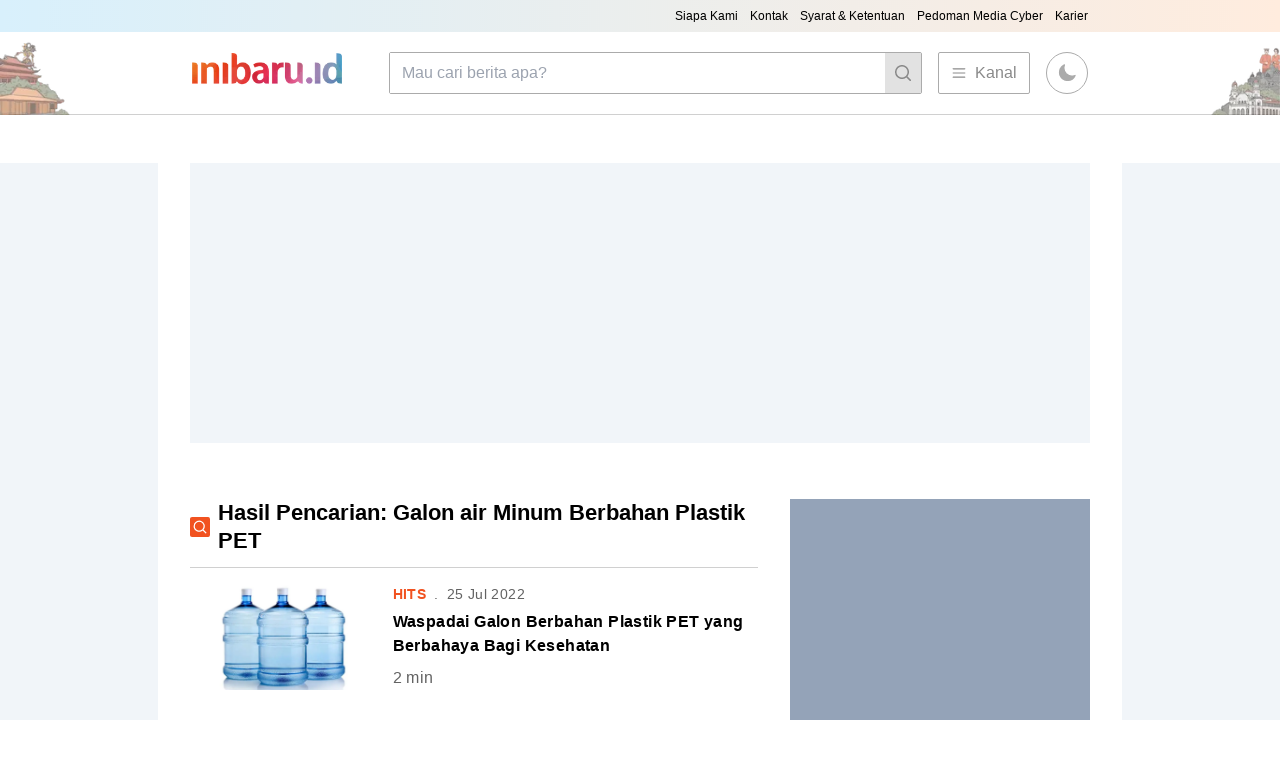

--- FILE ---
content_type: text/html; charset=utf-8
request_url: https://inibaru.id/tag/g/Galon%20air%20Minum%20Berbahan%20Plastik%20PET
body_size: 18952
content:
<!DOCTYPE html><html><head><meta charSet="utf-8"/><title itemProp="name">Support Local Become Popular - Inibaru Indonesia</title><meta http-equiv="Content-Type" content="text/html; charset=UTF-8"/><meta name="viewport" content="width=device-width, initial-scale=1"/><link rel="icon" href="/favicon.png"/><meta name="HandheldFriendly" content="True"/><meta name="theme-color" content="#e65c00"/><meta property="fb:app_id" content="1995105370719218"/><meta property="fb:admins" content="100000710174160"/><meta property="fb:admins" content="100000927392183"/><meta property="fb:admins" content="100002102318376"/><meta property="fb:pages" content="282667345470300"/><meta name="description" content="Ini Baru Indonesia menyajikan artikel menarik dan viral tentang indonesia, inspirasi, anak muda dan ilmu pengetahuan dan budaya di sini"/><meta name="keywords" content="ini baru indonesia,inibaru,artikel,menarik,viral,indonesia,anak muda,inspirasi,ilmu pengetahuan"/><meta name="news_keywords" content="ini baru indonesia,inibaru,artikel,menarik,viral,indonesia,anak muda,inspirasi,ilmu pengetahuan"/><meta name="author" content="INI BARU Indonesia"/><meta name="language" content="id"/><meta name="geo.country" content="id"/><meta name="geo.region" content="ID-JT"/><meta name="geo.placename" content="Semarang"/><meta name="geo.position" content="-7.022142;110.388213"/><meta name="twitter:card" content="summary_large_image"/><meta name="twitter:site" content="@officialInibaru"/><meta name="twitter:creator" content="@officialInibaru"/><meta property="og:url" content="https://inibaru.id/tag/g/Galon%20air%20Minum%20Berbahan%20Plastik%20PET"/><meta property="og:type" content="article"/><meta property="og:title" content="Support Local Become Popular - Inibaru.id"/><meta property="og:site_name" content="INI BARU Indonesia"/><meta property="og:description" content="Cari artikel menarik dan viral tentang indonesia, inspirasi, anak muda dan ilmu pengetahuan di sini"/><meta property="og:image" content="https://inibaru.id/images/logo-footer.png"/><meta property="og:image:secure_url" content="https://inibaru.id/images/logo-footer.png"/><meta property="og:image:width" content="470"/><meta property="og:image:height" content="312"/><meta name="google-site-verification" content="E5ot26pK-g38cPD6JwWuhzZbneAPK-MiRH8i8W3qsc0"/><meta name="msvalidate.01" content="B4359898D6B31C0DF872EDB93641E3AB"/><meta name="googlebot-news" content="index,follow"/><meta name="googlebot" content="index,follow"/><meta name="robots" content="index,follow"/><link rel="alternate" type="application/rss+xml" title="Inibaru Indonesia » Feed" href="https://inibaru.id/rss.xml"/><script type="application/ld+json">
      {
        "@context": "https://schema.org",
        "@type": "WebPage",
        "mainEntity": {
          "@type": "Article",
          "headline": "Support Local Become Popular - Inibaru Indonesia",
          "author": {
            "@type": "Person",
            "name": "Inibaru Indonesia"
          },
          "publisher": {
            "@type": "Organization",
            "name": "Inibaru Indonesia",
            "logo": {
              "@type": "ImageObject",
              "url": "https://inibaru.id/ib_icon.png",
              "contentUrl": "https://inibaru.id/ib_icon.png"
            }
          },
          "image": "undefined",
          "datePublished": "2026-01-31T07:12:33.228Z",
          "dateModified": "2026-01-31T07:12:33.228Z",
          "description": "Ini Baru Indonesia menyajikan artikel menarik dan viral tentang indonesia, inspirasi, anak muda dan ilmu pengetahuan dan budaya di sini"
        }
      }
    </script><meta name="next-head-count" content="40"/><link rel="preload" href="/_next/static/css/6fd26634deaa2aeb.css" as="style"/><link rel="stylesheet" href="/_next/static/css/6fd26634deaa2aeb.css" data-n-g=""/><noscript data-n-css=""></noscript><script defer="" nomodule="" src="/_next/static/chunks/polyfills-c67a75d1b6f99dc8.js"></script><script src="/_next/static/chunks/webpack-c56adf5a2ebe8198.js" defer=""></script><script src="/_next/static/chunks/framework-7751730b10fa0f74.js" defer=""></script><script src="/_next/static/chunks/main-e7a7892cb0edc024.js" defer=""></script><script src="/_next/static/chunks/pages/_app-da6449605b6e6ec6.js" defer=""></script><script src="/_next/static/chunks/344-d6034df429e68080.js" defer=""></script><script src="/_next/static/chunks/pages/tag/%5Binitial%5D/%5Bquery%5D-3155aaaa6b37dad2.js" defer=""></script><script src="/_next/static/02GDUOK9NbHFbkB2QZqKw/_buildManifest.js" defer=""></script><script src="/_next/static/02GDUOK9NbHFbkB2QZqKw/_ssgManifest.js" defer=""></script></head><body><div id="__next"><script>!function(){try{var d=document.documentElement,c=d.classList;c.remove('light','dark');var e=localStorage.getItem('theme');if('system'===e||(!e&&true)){var t='(prefers-color-scheme: dark)',m=window.matchMedia(t);if(m.media!==t||m.matches){d.style.colorScheme = 'dark';c.add('dark')}else{d.style.colorScheme = 'light';c.add('light')}}else if(e){c.add(e|| '')}if(e==='light'||e==='dark')d.style.colorScheme=e}catch(e){}}()</script><main class="mx-auto bg-[#f0f0f0] md:bg-white dark:bg-ib-dark-900"><div class="w-full py-20 md:py-8 md:flex md:px-12 lg:py-12 lg:px-0"><div class="hidden lg:block bg-slate-100 dark:bg-ib-dark-800 w-[160px] h-[600px] sticky top-32 overflow-hidden"></div><div class="w-full space-y-3 lg:w-[76.33%] lg:space-y-14 lg:px-8 md:space-y-5"><div class="bg-slate-300 overflow-hidden lg:overflow-visible w-[320px] h-[100px] !mb-8 dark:bg-ib-dark-800 lg:bg-slate-100 lg:w-full lg:h-64 max-h-72 mx-auto lg:mb-auto"><!--$--><ins class="adsbygoogle" style="display:block" data-ad-client="ca-pub-7839315464553854" data-ad-slot="1942148380" data-ad-format="auto" data-full-width-responsive="true"></ins><!--/$--></div><div class="lg:flex lg:space-x-8"><div class="w-full"><div class="px-4 pt-4 md:p-0 lg:w-full lg:p-0 bg-white dark:bg-ib-dark-800 dark:md:bg-inherit"><div class="w-full flex pb-3 mb-4 border-b border-b-ib-gray-400 dark:border-b-ib-gray-900"><div class="w-auto p-0.5 h-fit my-auto bg-ib-orange rounded-sm text-white mr-2"><svg xmlns="http://www.w3.org/2000/svg" viewBox="0 0 20 20" fill="currentColor" aria-hidden="true" class="h-4 w-4"><path fill-rule="evenodd" d="M9 3.5a5.5 5.5 0 100 11 5.5 5.5 0 000-11zM2 9a7 7 0 1112.452 4.391l3.328 3.329a.75.75 0 11-1.06 1.06l-3.329-3.328A7 7 0 012 9z" clip-rule="evenodd"></path></svg></div><p class="text-xl font-semibold lg:text-[21.72px]">Hasil Pencarian: Galon air Minum Berbahan Plastik PET</p></div><a href="/hits/waspadai-galon-berbahan-plastik-pet-yang-berbahaya-bagi-kesehatan"><div class="w-full flex space-x-3 pb-6 tracking-wide md:space-x-4 lg:space-x-2 hover:opacity-75 duration-150"><div class="w-5/12 my-auto lg:w-4/12 hover:opacity-75 duration-150"><span style="box-sizing:border-box;display:block;overflow:hidden;width:initial;height:initial;background:none;opacity:1;border:0;margin:0;padding:0;position:relative"><span style="box-sizing:border-box;display:block;width:initial;height:initial;background:none;opacity:1;border:0;margin:0;padding:0;padding-top:56.25%"></span><img alt="Galon air minum dengan bahan plastik PET berbahaya bagi kesehatan. (Klikdokter)" src="[data-uri]" decoding="async" data-nimg="responsive" class="rounded" style="position:absolute;top:0;left:0;bottom:0;right:0;box-sizing:border-box;padding:0;border:none;margin:auto;display:block;width:0;height:0;min-width:100%;max-width:100%;min-height:100%;max-height:100%;object-fit:cover"/><noscript><img alt="Galon air minum dengan bahan plastik PET berbahaya bagi kesehatan. (Klikdokter)" sizes="100vw" srcSet="/_next/image?url=https%3A%2F%2Fredaksi.inibaru.id%2Fmedia%2F21457%2Flarge%2Fnormal%2Ff41dd937-6bae-42e2-b333-419c7a8702e7__large.jpg&amp;w=640&amp;q=75 640w, /_next/image?url=https%3A%2F%2Fredaksi.inibaru.id%2Fmedia%2F21457%2Flarge%2Fnormal%2Ff41dd937-6bae-42e2-b333-419c7a8702e7__large.jpg&amp;w=750&amp;q=75 750w, /_next/image?url=https%3A%2F%2Fredaksi.inibaru.id%2Fmedia%2F21457%2Flarge%2Fnormal%2Ff41dd937-6bae-42e2-b333-419c7a8702e7__large.jpg&amp;w=828&amp;q=75 828w, /_next/image?url=https%3A%2F%2Fredaksi.inibaru.id%2Fmedia%2F21457%2Flarge%2Fnormal%2Ff41dd937-6bae-42e2-b333-419c7a8702e7__large.jpg&amp;w=1080&amp;q=75 1080w, /_next/image?url=https%3A%2F%2Fredaksi.inibaru.id%2Fmedia%2F21457%2Flarge%2Fnormal%2Ff41dd937-6bae-42e2-b333-419c7a8702e7__large.jpg&amp;w=1200&amp;q=75 1200w, /_next/image?url=https%3A%2F%2Fredaksi.inibaru.id%2Fmedia%2F21457%2Flarge%2Fnormal%2Ff41dd937-6bae-42e2-b333-419c7a8702e7__large.jpg&amp;w=1920&amp;q=75 1920w, /_next/image?url=https%3A%2F%2Fredaksi.inibaru.id%2Fmedia%2F21457%2Flarge%2Fnormal%2Ff41dd937-6bae-42e2-b333-419c7a8702e7__large.jpg&amp;w=2048&amp;q=75 2048w, /_next/image?url=https%3A%2F%2Fredaksi.inibaru.id%2Fmedia%2F21457%2Flarge%2Fnormal%2Ff41dd937-6bae-42e2-b333-419c7a8702e7__large.jpg&amp;w=3840&amp;q=75 3840w" src="/_next/image?url=https%3A%2F%2Fredaksi.inibaru.id%2Fmedia%2F21457%2Flarge%2Fnormal%2Ff41dd937-6bae-42e2-b333-419c7a8702e7__large.jpg&amp;w=3840&amp;q=75" decoding="async" data-nimg="responsive" style="position:absolute;top:0;left:0;bottom:0;right:0;box-sizing:border-box;padding:0;border:none;margin:auto;display:block;width:0;height:0;min-width:100%;max-width:100%;min-height:100%;max-height:100%;object-fit:cover" class="rounded" loading="lazy"/></noscript></span></div><div class="w-7/12 lg:pl-2 space-y-1 lg:space-y-1.5 lg:w-8/12 my-auto"><div class="flex space-x-2 text-xs text-ib-gray-700 md:text-sm dark:text-ib-gray-600"><p class="text-ib-orange font-semibold uppercase text-ellipsis overflow-hidden max-w-[50%] whitespace-nowrap">Hits</p><p>.</p><p>25 Jul 2022</p></div><p class="text-sm font-medium !mb-2 md:text-lg md:font-semibold lg:text-base lg:mb-2">Waspadai Galon Berbahan Plastik PET yang Berbahaya Bagi Kesehatan</p><p class="text-xs text-ib-gray-700 md:text-base dark:text-ib-gray-600"><span>2<!-- --> min</span></p></div></div></a></div><div class="bg-white dark:bg-ib-dark-800 !m-0 py-4 pr-4 lg:pr-0 italic text-ib-gray-500 dark:text-ib-gray-700 text-sm text-right dark:lg:bg-transparent">Semua artikel pada pencarian telah dimuat</div></div></div></div><div class="hidden lg:block bg-slate-100 dark:bg-ib-dark-800 w-[160px] h-[600px] sticky top-32 right-0 overflow-hidden"></div></div></main><div class="bg-ib-blue-100 text-xs text-center items-center py-9 px-4 tracking-wide lg:!mt-24 lg:text-sm lg:text-left lg:px-48 lg:flex dark:bg-ib-dark-800"><div class="lg:w-6/12"><span style="box-sizing:border-box;display:inline-block;overflow:hidden;width:initial;height:initial;background:none;opacity:1;border:0;margin:0;padding:0;position:relative;max-width:100%"><span style="box-sizing:border-box;display:block;width:initial;height:initial;background:none;opacity:1;border:0;margin:0;padding:0;max-width:100%"><img style="display:block;max-width:100%;width:initial;height:initial;background:none;opacity:1;border:0;margin:0;padding:0" alt="" aria-hidden="true" src="data:image/svg+xml,%3csvg%20xmlns=%27http://www.w3.org/2000/svg%27%20version=%271.1%27%20width=%27112%27%20height=%2732.84%27/%3e"/></span><img alt="Inibaru Indonesia Logo" src="[data-uri]" decoding="async" data-nimg="intrinsic" style="position:absolute;top:0;left:0;bottom:0;right:0;box-sizing:border-box;padding:0;border:none;margin:auto;display:block;width:0;height:0;min-width:100%;max-width:100%;min-height:100%;max-height:100%"/><noscript><img alt="Inibaru Indonesia Logo" srcSet="/_next/image?url=%2Fimages%2Flogo-black.png&amp;w=128&amp;q=75 1x, /_next/image?url=%2Fimages%2Flogo-black.png&amp;w=256&amp;q=75 2x" src="/_next/image?url=%2Fimages%2Flogo-black.png&amp;w=256&amp;q=75" decoding="async" data-nimg="intrinsic" style="position:absolute;top:0;left:0;bottom:0;right:0;box-sizing:border-box;padding:0;border:none;margin:auto;display:block;width:0;height:0;min-width:100%;max-width:100%;min-height:100%;max-height:100%" loading="lazy"/></noscript></span><p class="mt-4 mb-6">Inibaru Media adalah perusahaan digital yang fokus memopulerkan potensi kekayaan lokal dan pop culture di Indonesia, khususnya Jawa Tengah. Menyajikan warna-warni Indonesia baru untuk generasi millenial.</p><div class="space-y-2"><span class="font-semibold block">Sosial Media</span><div class="space-x-2"><button><span style="box-sizing:border-box;display:inline-block;overflow:hidden;width:initial;height:initial;background:none;opacity:1;border:0;margin:0;padding:0;position:relative;max-width:100%"><span style="box-sizing:border-box;display:block;width:initial;height:initial;background:none;opacity:1;border:0;margin:0;padding:0;max-width:100%"><img style="display:block;max-width:100%;width:initial;height:initial;background:none;opacity:1;border:0;margin:0;padding:0" alt="" aria-hidden="true" src="data:image/svg+xml,%3csvg%20xmlns=%27http://www.w3.org/2000/svg%27%20version=%271.1%27%20width=%2740%27%20height=%2740%27/%3e"/></span><img alt="facebook" src="[data-uri]" decoding="async" data-nimg="intrinsic" style="position:absolute;top:0;left:0;bottom:0;right:0;box-sizing:border-box;padding:0;border:none;margin:auto;display:block;width:0;height:0;min-width:100%;max-width:100%;min-height:100%;max-height:100%"/><noscript><img alt="facebook" srcSet="/_next/image?url=%2Fimages%2FFacebook.png&amp;w=48&amp;q=75 1x, /_next/image?url=%2Fimages%2FFacebook.png&amp;w=96&amp;q=75 2x" src="/_next/image?url=%2Fimages%2FFacebook.png&amp;w=96&amp;q=75" decoding="async" data-nimg="intrinsic" style="position:absolute;top:0;left:0;bottom:0;right:0;box-sizing:border-box;padding:0;border:none;margin:auto;display:block;width:0;height:0;min-width:100%;max-width:100%;min-height:100%;max-height:100%" loading="lazy"/></noscript></span></button><button><span style="box-sizing:border-box;display:inline-block;overflow:hidden;width:initial;height:initial;background:none;opacity:1;border:0;margin:0;padding:0;position:relative;max-width:100%"><span style="box-sizing:border-box;display:block;width:initial;height:initial;background:none;opacity:1;border:0;margin:0;padding:0;max-width:100%"><img style="display:block;max-width:100%;width:initial;height:initial;background:none;opacity:1;border:0;margin:0;padding:0" alt="" aria-hidden="true" src="data:image/svg+xml,%3csvg%20xmlns=%27http://www.w3.org/2000/svg%27%20version=%271.1%27%20width=%2740%27%20height=%2740%27/%3e"/></span><img alt="instagram" src="[data-uri]" decoding="async" data-nimg="intrinsic" style="position:absolute;top:0;left:0;bottom:0;right:0;box-sizing:border-box;padding:0;border:none;margin:auto;display:block;width:0;height:0;min-width:100%;max-width:100%;min-height:100%;max-height:100%"/><noscript><img alt="instagram" srcSet="/_next/image?url=%2Fimages%2FInstagram.png&amp;w=48&amp;q=75 1x, /_next/image?url=%2Fimages%2FInstagram.png&amp;w=96&amp;q=75 2x" src="/_next/image?url=%2Fimages%2FInstagram.png&amp;w=96&amp;q=75" decoding="async" data-nimg="intrinsic" style="position:absolute;top:0;left:0;bottom:0;right:0;box-sizing:border-box;padding:0;border:none;margin:auto;display:block;width:0;height:0;min-width:100%;max-width:100%;min-height:100%;max-height:100%" loading="lazy"/></noscript></span></button><button><span style="box-sizing:border-box;display:inline-block;overflow:hidden;width:initial;height:initial;background:none;opacity:1;border:0;margin:0;padding:0;position:relative;max-width:100%"><span style="box-sizing:border-box;display:block;width:initial;height:initial;background:none;opacity:1;border:0;margin:0;padding:0;max-width:100%"><img style="display:block;max-width:100%;width:initial;height:initial;background:none;opacity:1;border:0;margin:0;padding:0" alt="" aria-hidden="true" src="data:image/svg+xml,%3csvg%20xmlns=%27http://www.w3.org/2000/svg%27%20version=%271.1%27%20width=%2740%27%20height=%2740%27/%3e"/></span><img alt="twitter" src="[data-uri]" decoding="async" data-nimg="intrinsic" style="position:absolute;top:0;left:0;bottom:0;right:0;box-sizing:border-box;padding:0;border:none;margin:auto;display:block;width:0;height:0;min-width:100%;max-width:100%;min-height:100%;max-height:100%"/><noscript><img alt="twitter" srcSet="/_next/image?url=%2Fimages%2FTwitter.png&amp;w=48&amp;q=75 1x, /_next/image?url=%2Fimages%2FTwitter.png&amp;w=96&amp;q=75 2x" src="/_next/image?url=%2Fimages%2FTwitter.png&amp;w=96&amp;q=75" decoding="async" data-nimg="intrinsic" style="position:absolute;top:0;left:0;bottom:0;right:0;box-sizing:border-box;padding:0;border:none;margin:auto;display:block;width:0;height:0;min-width:100%;max-width:100%;min-height:100%;max-height:100%" loading="lazy"/></noscript></span></button><button><span style="box-sizing:border-box;display:inline-block;overflow:hidden;width:initial;height:initial;background:none;opacity:1;border:0;margin:0;padding:0;position:relative;max-width:100%"><span style="box-sizing:border-box;display:block;width:initial;height:initial;background:none;opacity:1;border:0;margin:0;padding:0;max-width:100%"><img style="display:block;max-width:100%;width:initial;height:initial;background:none;opacity:1;border:0;margin:0;padding:0" alt="" aria-hidden="true" src="data:image/svg+xml,%3csvg%20xmlns=%27http://www.w3.org/2000/svg%27%20version=%271.1%27%20width=%2740%27%20height=%2740%27/%3e"/></span><img alt="youtube" src="[data-uri]" decoding="async" data-nimg="intrinsic" style="position:absolute;top:0;left:0;bottom:0;right:0;box-sizing:border-box;padding:0;border:none;margin:auto;display:block;width:0;height:0;min-width:100%;max-width:100%;min-height:100%;max-height:100%"/><noscript><img alt="youtube" srcSet="/_next/image?url=%2Fimages%2FYouTube.png&amp;w=48&amp;q=75 1x, /_next/image?url=%2Fimages%2FYouTube.png&amp;w=96&amp;q=75 2x" src="/_next/image?url=%2Fimages%2FYouTube.png&amp;w=96&amp;q=75" decoding="async" data-nimg="intrinsic" style="position:absolute;top:0;left:0;bottom:0;right:0;box-sizing:border-box;padding:0;border:none;margin:auto;display:block;width:0;height:0;min-width:100%;max-width:100%;min-height:100%;max-height:100%" loading="lazy"/></noscript></span></button></div></div></div><div class="lg:w-6/12 lg:space-y-6"><div class="space-y-2"></div></div></div><div class="block lg:flex lg:text-xs text-center items-center lg:text-left lg:px-48 px-4 py-3 justify-between bg-[#FFECDC] dark:bg-ib-dark-900 dark:text-ib-gray-500 text-sm !mt-0"><ul class=""><li class="inline-flex mr-4"><a href="/company/siapa-kami">Siapa Kami</a></li><li class="inline-flex mr-4"><a href="/company/kontak-kami">Kontak</a></li><li class="inline-flex mr-4"><a href="/company/syarat-dan-ketentuan">Syarat &amp; Ketentuan</a></li><li class="inline-flex mr-4"><a href="/company/pedoman-media-cyber">Pedoman Media Cyber</a></li><li class="inline-flex mr-4"><a href="/company/karier">Karier</a></li></ul><p class="text-ib-dark-300 mt-4 mb-2 text-xs lg:text-ib-dark-100 lg:m-0 dark:text-ib-gray-500">Copyright © <!-- -->2026<!-- --> Inibaru Media - Media Group. All Right Reserved</p></div></div><script id="__NEXT_DATA__" type="application/json">{"props":{"pageProps":{"posts_populer":[{"id":24101,"slug":"viral-buku-broken-strings-begini-tanggapan-orang-tua-yang-memiliki-anak-remaja","title":"Viral Buku 'Broken Strings, Begini Tanggapan Orang Tua yang Memiliki Anak Remaja","created_at":"2026-01-17 09:01:01","updated_at":"2026-01-16 22:20:41","content":"{\"time\":1768576819379,\"blocks\":{\"7\":{\"type\":\"paragraph\",\"data\":{\"text\":\"\u003cb\u003eInibaru.id – \u003c/b\u003eViralnya\\nbuku karya Aurelie Moeremans berjudul \u003ci\u003eBroken\\nStrings\u003c/i\u003e ikut bikin warga Banyumanik, Kota Semarang, bernama Fransiska\\npenasaran. Maklum, tema dari buku tersebut dianggap \u003ci\u003erelate\u003c/i\u003e dengannya yang sedang memiliki anak yang sudah memasuki usia\\nremaja.\"}},\"8\":{\"type\":\"paragraph\",\"data\":{\"text\":\"Setelah membaca buku tersebut secara daring, Fransiska jadi\\nsedikit memahami seperti apa kasus \u003ci\u003echild\\ngrooming\u003c/i\u003e yang dialami Aurelie. Masalahnya, dia kemudian jadi khawatir dengan\\nanak perempuannya.\"}},\"9\":{\"type\":\"link\",\"data\":{\"link\":\"https://inibaru.id/hits/paradoks-memiliki-anak-di-korea-dianggap-berkah-sekaligus-kutukan-finansial#google_vignette\",\"meta\":{\"url\":\"https://inibaru.id/hits/paradoks-memiliki-anak-di-korea-dianggap-berkah-sekaligus-kutukan-finansial\",\"type\":\"article\",\"title\":\"Paradoks Memiliki Anak di Korea, Dianggap Berkah Sekaligus Kutukan Finansial\",\"site_name\":\"INI BARU Indonesia\",\"description\":\"Sebuah survei menunjukkan kalau generasi muda Korea sebenarnya pengin punya anak, tapi mengaku khawatir jika memiliki anak, bakal bikin ekonominya menjadi semakin sulit. Ini penjelasannya.\",\"image\":\"https://redaksi.inibaru.id/media/42636/large/normal/53fc4215-b8b0-4391-be57-0ab995d4981b__large.jpeg\",\"image:secure_url\":\"https://redaksi.inibaru.id/media/42636/large/normal/53fc4215-b8b0-4391-be57-0ab995d4981b__large.jpeg\",\"image:width\":\"470\",\"image:height\":\"312\"}}},\"10\":{\"type\":\"link\",\"data\":{\"link\":\"https://inibaru.id/hits/bahaya-yang-mengintai-saat-anak-terlalu-cepat-diberi-gawai\",\"meta\":{\"url\":\"https://inibaru.id/hits/bahaya-yang-mengintai-saat-anak-terlalu-cepat-diberi-gawai\",\"type\":\"article\",\"title\":\"Bahaya yang Mengintai saat Anak Terlalu Cepat Diberi Gawai\",\"site_name\":\"INI BARU Indonesia\",\"description\":\"Alih-alih mendapatkan manfaat positif, penggunaan ponsel yang terlalu dini justru mendekatkan bahaya kepada anak, terutama karena pengaruh media sosial. Lalu, apa yang harus dilakukan orang tua?\",\"image\":\"https://redaksi.inibaru.id/media/42618/large/normal/2735f9b3-f9a2-44c8-a2fd-0beeaadf2de5__large.jpg\",\"image:secure_url\":\"https://redaksi.inibaru.id/media/42618/large/normal/2735f9b3-f9a2-44c8-a2fd-0beeaadf2de5__large.jpg\",\"image:width\":\"470\",\"image:height\":\"312\"}}},\"11\":{\"type\":\"paragraph\",\"data\":{\"text\":\"“Anakku sudah masuk SMP, dan dia juga ikut kegiatan di luar\\nsekolah. Dia tentu ketemu dengan banyak orang dari berbagai kalangan usia.\\nSemoga saja nggak ada yang punya niatan melakukan \u003ci\u003echild grooming\u003c/i\u003e dan anakku tahu menempatkan diri,” ucap Fransiska\\npada Jumat (16/1/2025).\"}},\"12\":{\"type\":\"paragraph\",\"data\":{\"text\":\"Hal yang sama dialami warga Pucanggading, Demak, bernama Heri.\\nAnaknya yang duduk di kelas 11 SMA sering bermain gim daring dan mengaku sudah\\nmemiliki teman \u003ci\u003eonline\u003c/i\u003e dari permainan\\ntersebut. Setelah mengetahui kasus yang dialami Aurelie, dia juga jadi lebih\\nwaspada.\"}},\"13\":{\"type\":\"ads\"},\"14\":{\"type\":\"paragraph\",\"data\":{\"text\":\"“Saya memang mengizinkan dia bermain \u003ci\u003egame online\u003c/i\u003e tapi waktunya terbatas. Soalnya itu kayak pereda stres\\nbuat dia. Nah, pas dia cerita punya kenalan dari game itu, aku jadi lebih\\nwaspada. Untungnya sejauh ini dia selalu jujur temen-temen online-nya itu siapa\\nsaja dan komunikasinya seperti apa. Tapi tetap saja, melihat kasus ini, saya\\njadi harus lebih perhatian,” terang Heri.\"}},\"15\":{\"type\":\"image\",\"data\":{\"file\":{\"url\":\"/media/42728/large/normal/b426ba71-43e2-40a6-9018-43d1810968c1__large.jpg\"},\"caption\":\"Ilustrasi child grooming yang kini semakin diwaspadai banyak orang tua. (Alodokter)\",\"withBorder\":false,\"stretched\":false,\"withBackground\":false}},\"16\":{\"type\":\"paragraph\",\"data\":{\"text\":\"Sang anak juga \u003ci\u003eaware\u003c/i\u003e\\ndengan kasus Aurelie karena aktif di media sosial. Heri pun jadi punya\\nkesempatan untuk membahas hal tersebut demi memastikan anaknya nggak mudah\\nterjerat orang dewasa yang berniat jahat kepadanya.\"}},\"17\":{\"type\":\"paragraph\",\"data\":{\"text\":\"“Meski dulu menikah muda, saya harus jadi orang tua yang modern,\\nselalu hadir buat anak-anak saya yang perempuan semua ini. Syukurnya mereka mau\\nterbuka sama saya, masih mau mendengarkan saya,” lanjut Heri.\"}},\"18\":{\"type\":\"link\",\"data\":{\"link\":\"https://inibaru.id/hits/pendapat-ibu-keterlibatan-ayah-penting-dalam-pengasuhan-anak\",\"meta\":{\"url\":\"https://inibaru.id/hits/pendapat-ibu-keterlibatan-ayah-penting-dalam-pengasuhan-anak\",\"type\":\"article\",\"title\":\"Pendapat Ibu: Keterlibatan Ayah Penting dalam Pengasuhan Anak!\",\"site_name\":\"INI BARU Indonesia\",\"description\":\"Keterlibatan laki-laki dalam pengasuhan anak dinilai penting oleh para ibu yang selama ini memikul sebagian besar tanggung jawab tersebut.\",\"image\":\"https://redaksi.inibaru.id/media/41965/large/normal/fc53d454-1343-42f6-bb48-9249a40a07a3__large.jpg\",\"image:secure_url\":\"https://redaksi.inibaru.id/media/41965/large/normal/fc53d454-1343-42f6-bb48-9249a40a07a3__large.jpg\",\"image:width\":\"470\",\"image:height\":\"312\"}}},\"19\":{\"type\":\"link\",\"data\":{\"link\":\"https://inibaru.id/hits/rencana-permen-anti-bullying-saatnya-guru-dan-orangtua-terlibat-lebih-dalam-melindungi-anak\",\"meta\":{\"url\":\"https://inibaru.id/hits/rencana-permen-anti-bullying-saatnya-guru-dan-orangtua-terlibat-lebih-dalam-melindungi-anak\",\"type\":\"article\",\"title\":\"Rencana Permen Anti-bullying, Saatnya Guru dan Orangtua Terlibat Lebih Dalam Melindungi Anak\",\"site_name\":\"INI BARU Indonesia\",\"description\":\"Rencana penyusunan Permen anti-bullying memasuki babak baru. DPR dan Kemendikdasmen sepakat melibatkan guru BK, psikolog, hingga orangtua untuk menciptakan regulasi yang lebih humanis dan komprehensif demi mewujudkan sekolah yang benar-benar aman bagi anak\",\"image\":\"https://redaksi.inibaru.id/media/41875/large/normal/bcc6ee2c-0bc6-40cf-a31c-234eb3cef1be__large.jpg\",\"image:secure_url\":\"https://redaksi.inibaru.id/media/41875/large/normal/bcc6ee2c-0bc6-40cf-a31c-234eb3cef1be__large.jpg\",\"image:width\":\"470\",\"image:height\":\"312\"}}},\"20\":{\"type\":\"paragraph\",\"data\":{\"text\":\"Terkait dengan kasus \u003ci\u003echild\\ngrooming\u003c/i\u003e, Heri pun sampai mencari tahu tanda-tanda orang yang berpotensi\\nmelakukannya atau semacam itu, dan membeberkannya ke buah hatinya agar mereka\\nikut waspada. Sebagai contoh, jika ada yang memberikan perhatian yang berlebihan\\natau mencurigakan, memberikan hadiah yang nggak diminta, atau melewati beberapa\\nbatas tertentu, ada baiknya melaporkan hal ini kepadanya.\"}},\"21\":{\"type\":\"paragraph\",\"data\":{\"text\":\"“Mereka juga saya minta untuk nggak mudah memberikan izin\\nkontak fisik seperti mengelus kepala, memegang tangan, apalagi sampai\\nminta pelukan atau ciuman,” terang Heri.\"}},\"22\":{\"type\":\"ads\"},\"23\":{\"type\":\"paragraph\",\"data\":{\"text\":\"Hal serupa dilakukan Fransiska. Dia mulai memperkenalkan \u003ci\u003esex education\u003c/i\u003e\\nkepada anaknya demi membuat mereka jadi lebih paham mana yang salah, mana yang\\nbenar, agar nggak jadi korban. Bahkan dia juga memperkenalkan anak-anaknya\\ntentang lelucon berbau seksual atau porno agar anak-anaknya lebih waspada.\"}},\"24\":{\"type\":\"paragraph\",\"data\":{\"text\":\"Yap, siapa sangka, buku \u003ci\u003eBroken\\nStrings\u003c/i\u003e dari Aurelie Moeremans ternyata bisa bikin banyak orang tua di\\nIndonesia jadi lebih waspada akan potensi \u003ci\u003echild\\ngrooming\u003c/i\u003e. Semoga saja semakin banyak orang tua yang semakin memahami hal\\nini demi memberikan perlindungan terbaik bagi buah hatinya, ya, \u003ci\u003eGez\u003c/i\u003e? \u003cb\u003e(Arie Widodo)\u003c/b\u003e\"}}},\"version\":\"2.15.1\"}","summary":"Keberadaan buku 'Broken Strings' yang diterbitkan Aurelie Moeremans ternyata bikin banyak orang tua jadi lebih menyadari tentang bahaya child grooming.","type":"article","video_embed_code":null,"thumbnail":"/media/42727/large/normal/67beb0ce-6e60-4797-977f-33b9fcf81a69__large.jpg","thumbnail_caption":"Buku 'Broken Strings' yang diterbitkan Aurelie Moeremans. (Dkylb)","headline":1,"pilihan":0,"view_count":null,"user_id":155,"comments_count":null,"viral":0,"infografik":0,"last_visited":null,"last_sosmed_checked":null,"share_count":null,"url":null,"shared_twitter":0,"twitter_share_id":null,"status":0,"visitor":0,"ads":0,"ads_soft":0,"bakti_untuk_negeri":null,"categories":[{"id":38,"name":"Hits","slug":"hits","type":"category","group":"Indonesia Baru"}],"tags":[{"id":61359,"name":"broken strings","slug":"broken strings","type":"tag","group":null},{"id":61360,"name":"aurelie moeremans","slug":"aurelie moeremans","type":"tag","group":null},{"id":56417,"name":"Child Grooming","slug":"Child Grooming","type":"tag","group":null}]},{"id":24102,"slug":"lebih-dari-merajut-kerukunan-tradisi-nyadran-perdamaian-di-temanggung-digelar-demi-menjaga-alam","title":"Lebih dari Merajut Kerukunan, Tradisi Nyadran Perdamaian di Temanggung Digelar Demi Menjaga Alam","created_at":"2026-01-17 11:01:01","updated_at":"2026-01-16 22:25:35","content":"{\"time\":1768577122637,\"blocks\":{\"7\":{\"type\":\"paragraph\",\"data\":{\"text\":\"\u003cb\u003eInibaru.id – \u003c/b\u003ePada Jumat (16/1/2026),\\nwarga Dusun Krecek dan Dusun Getuk di Desa Getas, Kecamatan Kaloran, Kabupaten\\nTemanggung menggelar tradisi yang unik namun sarat makna. Nama tradisinya\\nadalah Nyadran Perdamaian yang dilakukan sebagai wujud ikhtiar\\nbersama untuk merawat alam sekaligus merajut kerukunan lintas iman.\"}},\"8\":{\"type\":\"paragraph\",\"data\":{\"text\":\"Sejak pagi, warga dari berbagai latar belakang\\nkeyakinan seperti Islam, Buddha, hingga Kristen berkumpul membawa tenong berisi makanan dari rumah masing-masing. Semua\\nberjalan beriringan menuju area permakaman Dusun Gletuk yang menjadi pusat\\nprosesi. Tak ada jarak antara pejabat dan warga. Bupati Temanggung, Agus\\nSetyawan, bahkan ikut memikul tenong, duduk lesehan, dan menyatu dalam suasana \u003ci\u003englemprah \u003c/i\u003ekhas desa.\"}},\"9\":{\"type\":\"link\",\"data\":{\"link\":\"https://inibaru.id/tradisinesia/warga-temanggung-menjaga-alam-dengan-melestarikan-tradisi-nyadran-lepen\",\"meta\":{\"url\":\"https://inibaru.id/tradisinesia/warga-temanggung-menjaga-alam-dengan-melestarikan-tradisi-nyadran-lepen\",\"type\":\"article\",\"title\":\"Warga Temanggung Menjaga Alam dengan Melestarikan Tradisi Nyadran Lepen\",\"site_name\":\"INI BARU Indonesia\",\"description\":\"Lewat tradisi Nyadran Lepen, pesan-pesan untuk terus menjaga kondisi alam disampaikan ke berbagai generasi. Alasannya, demi menjaga sumber air dan mencegah bencana.\",\"image\":\"https://redaksi.inibaru.id/media/42556/large/normal/661271c9-3c0b-42bf-9d69-9d3211e4388e__large.jpg\",\"image:secure_url\":\"https://redaksi.inibaru.id/media/42556/large/normal/661271c9-3c0b-42bf-9d69-9d3211e4388e__large.jpg\",\"image:width\":\"470\",\"image:height\":\"312\"}}},\"10\":{\"type\":\"link\",\"data\":{\"link\":\"https://inibaru.id/adventurial/menilik-keindahan-curug-merak-di-kabupaten-temanggung\",\"meta\":{\"url\":\"https://inibaru.id/adventurial/menilik-keindahan-curug-merak-di-kabupaten-temanggung\",\"type\":\"article\",\"title\":\"Menilik Keindahan Curug Merak di Kabupaten Temanggung\",\"site_name\":\"INI BARU Indonesia\",\"description\":\"Perlu usaha ekstra untuk mencapai lokasi Curug Merak. Tapi, begitu sampai, pemandangan alam yang indah dan segar langsung menyapa.\",\"image\":\"https://redaksi.inibaru.id/media/42576/large/normal/b37e88bd-110a-4639-ac0a-00af35768f13__large.jpg\",\"image:secure_url\":\"https://redaksi.inibaru.id/media/42576/large/normal/b37e88bd-110a-4639-ac0a-00af35768f13__large.jpg\",\"image:width\":\"470\",\"image:height\":\"312\"}}},\"11\":{\"type\":\"paragraph\",\"data\":{\"text\":\"Nyadran sendiri merupakan tradisi Jawa yang\\nberakar pada penghormatan kepada leluhur. Biasanya diwujudkan melalui ziarah\\nmakam, membersihkan pusara, doa bersama, dan kenduri. Namun di Dusun Krecek dan\\nGletuk, nyadran berkembang menjadi ruang silaturahmi yang inklusif. \"}},\"12\":{\"type\":\"paragraph\",\"data\":{\"text\":\"Tema yang diangkat pada gelaran Nyadran Perdamaian tahun ini adalah “Merawat Alam, Menjaga Ibu Bumi”\u003cb\u003e \u003c/b\u003eyang terasa relevan dengan situasi hari ini. Maklum, bagi warga\\nsetempat, krisis ekologis bukan isu yang jauh, melainkan sesuatu yang menyentuh\\nlangsung kehidupan sehari-hari. Hubungan dengan alam dijaga melalui pengelolaan\\npangan lokal, pelestarian mata air, hingga penghormatan pada ruang-ruang sakral\\nyang dianggap bagian dari spiritualitas hidup.\"}},\"13\":{\"type\":\"ads\"},\"14\":{\"type\":\"paragraph\",\"data\":{\"text\":\"“Nyadran bukan sekadar ritual tahunan,” kata\\nNanda Dwinta dari The Asian Muslim Network (AMAN) yang ikut terlibat dalam gelaran tradisi ini sebagaimana dinukil dari \u003ci\u003eKRJogja\u003c/i\u003e,\\nJumat (16/1).\"}},\"15\":{\"type\":\"paragraph\",\"data\":{\"text\":\"“Ini cara warga merawat hubungan dengan leluhur, sesama manusia, dan alam.\\nMenjaga bumi berarti sekaligus menjaga perdamaian,” lanjutnya.\"}},\"16\":{\"type\":\"image\",\"data\":{\"file\":{\"url\":\"/media/42730/large/normal/df55b49d-df59-4703-8d1b-cf1cf96ef14b__large.jpg\"},\"caption\":\"Nyadran Perdamaian juga digelar untuk mengingatkan warga tentang pentingnya menjaga alam. (Suaramerdeka/Nugroho DS)\",\"withBorder\":false,\"stretched\":false,\"withBackground\":false}},\"17\":{\"type\":\"paragraph\",\"data\":{\"text\":\"Di sisi lain, Bupati Agus Setyawan menilai\\nnyadran sebagai bukti bahwa masyarakat desa mampu menjaga harmoni di tengah\\nperbedaan. “Yang hadir di sini berasal dari berbagai macam keyakinan, semuanya bersatu,”\\nujarnya.\"}},\"18\":{\"type\":\"link\",\"data\":{\"link\":\"https://inibaru.id/kulinary/kisah-rumah-makan-bah-kebek-yang-melegenda-di-parakan-kabupaten-temanggung\",\"meta\":{\"url\":\"https://inibaru.id/kulinary/kisah-rumah-makan-bah-kebek-yang-melegenda-di-parakan-kabupaten-temanggung\",\"type\":\"article\",\"title\":\"Kisah Rumah Makan Bah Kebek yang Melegenda di Parakan, Kabupaten Temanggung\",\"site_name\":\"INI BARU Indonesia\",\"description\":\"Rumah Makan Bah Kebek sudah eksis sejak 1955. Kini, pengelolanya masih setia memakai resep yang sama sebagaimana perintisnya dulu.\",\"image\":\"https://redaksi.inibaru.id/media/40354/large/normal/29ce73ad-c96e-4e43-8e08-5d49aa8c38f1__large.png\",\"image:secure_url\":\"https://redaksi.inibaru.id/media/40354/large/normal/29ce73ad-c96e-4e43-8e08-5d49aa8c38f1__large.png\",\"image:width\":\"470\",\"image:height\":\"312\"}}},\"19\":{\"type\":\"link\",\"data\":{\"link\":\"https://inibaru.id/hits/belajar-dari-tanurejo-wabup-temanggung-dorong-pengelolaan-sampah-mandiri-di-desa\",\"meta\":{\"url\":\"https://inibaru.id/hits/belajar-dari-tanurejo-wabup-temanggung-dorong-pengelolaan-sampah-mandiri-di-desa\",\"type\":\"article\",\"title\":\"Belajar dari Tanurejo, Wabup Temanggung Dorong Pengelolaan Sampah Mandiri di Desa\",\"site_name\":\"INI BARU Indonesia\",\"description\":\"Wakil Bupati Temanggung Nadia Muna mengajak Kepala Desa Bandunggede meninjau TPS3R Tanurejo yang sukses mengelola sampah secara mandiri, guna mencari solusi atas persoalan pengelolaan sampah di desanya yang belum optimal.\",\"image\":\"https://redaksi.inibaru.id/media/39101/large/normal/1732215c-d184-49fe-896a-03586aaea80a__large.jpg\",\"image:secure_url\":\"https://redaksi.inibaru.id/media/39101/large/normal/1732215c-d184-49fe-896a-03586aaea80a__large.jpg\",\"image:width\":\"470\",\"image:height\":\"312\"}}},\"20\":{\"type\":\"paragraph\",\"data\":{\"text\":\"Yang lebih menarik, nyadran kali ini juga dirangkai dengan penanaman pohon\\nsebagai simbol kepedulian lingkungan. Momen simbolik lainnya terjadi ketika\\nAgus menyerahkan bibit pohon kepada Sukoyo, peraih penghargaan Kalpataru 2024. \"}},\"21\":{\"type\":\"paragraph\",\"data\":{\"text\":\"Sukoyo menyebut Nyadran Perdamaian lebih dari sekadar scara menjaga warisan leluhur,\\ntetapi juga cara menjaga alam yang harus lestari untuk anak cucu. “Tradisi ini\\ndigelar sebagai cara untuk mengingat leluhur yang mewariskan kekayaan alam\\nkepada kami. Kini, gantian kami yang harus menjaganya untuk generasi berikutnya,”\\nujarnya.\"}},\"22\":{\"type\":\"ads\"},\"23\":{\"type\":\"paragraph\",\"data\":{\"text\":\"Di Dusun Krecek dan Gletuk, nyadran diwujudkan sebagai tradisi lokal yang nggak terlihat usang. Ini justru menjadi cara luhur untuk menjawab tantangan keberagaman,\\nkrisis ekologi, dan ketidakadilan sosial. Lewat doa, makanan, dan kebersamaan,\\nwarga Temanggung merawat alam sekaligus meneguhkan perdamaian dengan cara yang\\nsederhana, tapi penuh makna, \"}},\"24\":{\"type\":\"paragraph\",\"data\":{\"text\":\"Keren banget ya tradisi Nyadran Perdamaian yang masih terjaga di Temanggung,\\nya, \u003ci\u003eGez\u003c/i\u003e? \u003cb\u003e(Arie Widodo)\u003c/b\u003e\"}}},\"version\":\"2.15.1\"}","summary":"Warga dari berbagai keyakinan seperti Islam, Buddha, dan Kristen bersama-sama meramaikan Nyadran Perdamaian di Kabupaten Temanggung. Seperti apa ya keseruan tradisi ini?","type":"article","video_embed_code":null,"thumbnail":"/media/42729/large/normal/d267476a-0504-44ee-9ede-4849d792cfba__large.jpg","thumbnail_caption":"Warga Kabupaten Temanggung membawa tenong berisi makanan untuk disajikan di tradisi Nyadran Perdamaian (Ditjen Bimas Buddha Temanggung)","headline":1,"pilihan":0,"view_count":null,"user_id":155,"comments_count":null,"viral":0,"infografik":0,"last_visited":null,"last_sosmed_checked":null,"share_count":null,"url":null,"shared_twitter":0,"twitter_share_id":null,"status":0,"visitor":0,"ads":0,"ads_soft":0,"bakti_untuk_negeri":null,"categories":[{"id":3501,"name":"Tradisinesia","slug":"tradisinesia","type":"category","group":"Indonesia Kaya"}],"tags":[{"id":61361,"name":"nyadran perdamaian","slug":"nyadran perdamaian","type":"tag","group":null},{"id":8371,"name":"Kabupaten Temanggung","slug":"kabupaten-temanggung","type":"tag","group":null},{"id":61362,"name":"merawat alam","slug":"merawat alam","type":"tag","group":null}]},{"id":24103,"slug":"perselingkuhan-dan-judol-pemicu-ribuan-istri-gugat-cerai-suami-di-semarang","title":"Perselingkuhan dan Judol, Pemicu Ribuan Istri Gugat Cerai Suami di Semarang","created_at":"2026-01-17 13:01:01","updated_at":"2026-01-17 12:00:37","content":"{\"time\":1768626023945,\"blocks\":{\"7\":{\"type\":\"paragraph\",\"data\":{\"text\":\"\u003cb\u003eInibaru.id \u003c/b\u003e- Dibanding tahun sebelumnya, angka perceraian di Kota Semarang menunjukkan peningkatan pada 2025. Data Pengadilan Agama (PA) Semarang mencatat, istri gugat suami masih mendominasi perkara cerai tersebut.\"}},\"8\":{\"type\":\"paragraph\",\"data\":{\"text\":\"Panitera Muda Hukum PA Semarang Mohamad Edwar menjelaskan,\u0026nbsp;jumlah perkara perceraian yang ditangani sepanjang 2025 lalu menunjukkan peningkatan menjadi 3.026 perkara dibandingkan tahun sebelumnya yang \\\"hanya\\\" 2.883 perkara, baik untuk cerai talak maupun cerai gugat.\"}},\"9\":{\"type\":\"link\",\"data\":{\"link\":\"https://inibaru.id/tradisinesia/lebih-dari-merajut-kerukunan-tradisi-nyadran-perdamaian-di-temanggung-digelar-demi-menjaga-alam\",\"meta\":{\"url\":\"https://inibaru.id/tradisinesia/lebih-dari-merajut-kerukunan-tradisi-nyadran-perdamaian-di-temanggung-digelar-demi-menjaga-alam\",\"type\":\"article\",\"title\":\"Lebih dari Merajut Kerukunan, Tradisi Nyadran Perdamaian di Temanggung Digelar Demi Menjaga Alam\",\"site_name\":\"INI BARU Indonesia\",\"description\":\"Warga dari berbagai keyakinan seperti Islam, Buddha, dan Kristen bersama-sama meramaikan Nyadran Perdamaian di Kabupaten Temanggung. Seperti apa ya keseruan tradisi ini?\",\"image\":\"https://redaksi.inibaru.id/media/42729/large/normal/d267476a-0504-44ee-9ede-4849d792cfba__large.jpg\",\"image:secure_url\":\"https://redaksi.inibaru.id/media/42729/large/normal/d267476a-0504-44ee-9ede-4849d792cfba__large.jpg\",\"image:width\":\"470\",\"image:height\":\"312\"}}},\"10\":{\"type\":\"paragraph\",\"data\":{\"text\":\"\\\"Jika dirinci berdasarkan jenisnya, cerai gugat yang diajukan istri (tahun 2025) paling banyak, yakni 2.363 kasus. Sementara, cerai talak dari pihak suami hanya 663 perkara,\\\" ujar Edwar saat ditemui Inibaru.id di kantornya, Kamis (15/1/2026).\"}},\"11\":{\"type\":\"paragraph\",\"data\":{\"text\":\"Edwar menuturkan bahwa faktor ekonomi masih menjadi alasan utama istri mengajukan gugatan cerai dari tahun ke tahun. Selain itu, persoalan perselingkuhan dan judi online (judol) kini juga menjadi \\\"tren\\\" baru pemicu perceraian di Kota Semarang.\"}},\"12\":{\"type\":\"paragraph\",\"data\":{\"text\":\"\\\"Kasus judol ini ujung-ujungnya tetap berdampak ke ekonomi keluarga. Trennya naik terus,\\\" kata dia. \\\"Masalah judol juga sepertinya belum dibasmi secara maksimal oleh pihak berwajib, ditambah kondisi ekonomi nasional juga sedang sulit.\\\"\"}},\"13\":{\"type\":\"ads\"},\"14\":{\"type\":\"header\",\"data\":{\"text\":\"Lamanya Berpisah jadi Pertimbangan\u0026nbsp;\",\"level\":2}},\"15\":{\"type\":\"paragraph\",\"data\":{\"text\":\"Edwar membeberkan, ada sejumlah faktor atau\u0026nbsp;pertimbangan bagi hakim untuk memutuskan perkara perceraian yang perlu diketahui publik. Salah satu faktor yang krusial untuk menjadi pertimbangan hakim adalah jika pasangan istri-suami telah lama berpisah.\u0026nbsp;\"}},\"16\":{\"type\":\"paragraph\",\"data\":{\"text\":\"\\\"Jika pasangan terbukti sudah pisah lebih dari enam bulan dan selama itu terjadi pertengkaran terus-menerus, biasanya gugatan akan dikabulkan hakim,\\\" jelasnya.\"}},\"17\":{\"type\":\"paragraph\",\"data\":{\"text\":\"Akan tetapi, dia menegaskan bahwa proses persidangan setiap perkara bisa berbeda, tergantung kondisi kasusnya. Jika kedua pihak hadir pada sidang pertama, Pengadilan Agama wajib melakukan mediasi dulu sebelum perkara diputus.\"}},\"18\":{\"type\":\"link\",\"data\":{\"link\":\"https://inibaru.id/hits/viral-buku-broken-strings-begini-tanggapan-orang-tua-yang-memiliki-anak-remaja\",\"meta\":{\"url\":\"https://inibaru.id/hits/viral-buku-broken-strings-begini-tanggapan-orang-tua-yang-memiliki-anak-remaja\",\"type\":\"article\",\"title\":\"Viral Buku 'Broken Strings, Begini Tanggapan Orang Tua yang Memiliki Anak Remaja\",\"site_name\":\"INI BARU Indonesia\",\"description\":\"Keberadaan buku 'Broken Strings' yang diterbitkan Aurelie Moeremans ternyata bikin banyak orang tua jadi lebih menyadari tentang bahaya child grooming.\",\"image\":\"https://redaksi.inibaru.id/media/42727/large/normal/67beb0ce-6e60-4797-977f-33b9fcf81a69__large.jpg\",\"image:secure_url\":\"https://redaksi.inibaru.id/media/42727/large/normal/67beb0ce-6e60-4797-977f-33b9fcf81a69__large.jpg\",\"image:width\":\"470\",\"image:height\":\"312\"}}},\"19\":{\"type\":\"paragraph\",\"data\":{\"text\":\"\\\"Mediasi sebelum perkara diputus ini sesuai dengan Peraturan Mahkamah Agung (Perma) Nomor 1 Tahun 2016,\\\" tandasnya.\"}},\"20\":{\"type\":\"paragraph\",\"data\":{\"text\":\"Perceraian menandakan ada nilai yang nggak sejalan lagi dalam pernikahan. Tingginya perkara cerai gugat lantaran faktor ekonomi seharusnya menjadi perhatian kita bersama. Bisa jadi, kegagalan negara memberikan kesejahteraan kepada rakyatnya turut andil di sini, kan? (\u003cb\u003eSundara/E10\u003c/b\u003e)\u003cbr\u003e\"}}},\"version\":\"2.15.1\"}","summary":"Kasus perceraian di Kota Semarang cenderung\u0026nbsp;meningkat pada 2025, dengan cerai gugat oleh istri mendominasi dan dipicu persoalan ekonomi, perselingkuhan, serta judi online.","type":"article","video_embed_code":null,"thumbnail":"/media/42721/large/normal/4c3315cf-01ad-4cae-aa32-2a75e7f0d3e9__large.jpg","thumbnail_caption":"Sosok Panitera Muda Hukum PA Semarang, Mohamad Edwar saat menjelaskan angka perceraian di Kota Semarang tahun 2025. (Inibaru.id/ Sundara)\u0026nbsp;","headline":1,"pilihan":0,"view_count":null,"user_id":171,"comments_count":null,"viral":0,"infografik":0,"last_visited":null,"last_sosmed_checked":null,"share_count":null,"url":null,"shared_twitter":0,"twitter_share_id":null,"status":0,"visitor":0,"ads":0,"ads_soft":0,"bakti_untuk_negeri":null,"categories":[{"id":38,"name":"Hits","slug":"hits","type":"category","group":"Indonesia Baru"}],"tags":[{"id":61348,"name":"angkapercerain","slug":"angkapercerain","type":"tag","group":null},{"id":61349,"name":"istigugatsuami","slug":"istigugatsuami","type":"tag","group":null},{"id":61350,"name":"ceraigugat","slug":"ceraigugat","type":"tag","group":null},{"id":61351,"name":"pengadilanagama","slug":"pengadilanagama","type":"tag","group":null}]},{"id":24104,"slug":"perbarui-eksonim-indonesia-revisi-penulisan-nama-sejumlah-negara-asing","title":"Perbarui Eksonim, Indonesia Revisi Penulisan Nama Sejumlah Negara Asing","created_at":"2026-01-17 15:01:01","updated_at":"2026-01-17 13:18:14","content":"{\"time\":1768630669519,\"blocks\":{\"7\":{\"type\":\"paragraph\",\"data\":{\"text\":\"\u003cb\u003eInibaru.id \u003c/b\u003e- Setelah kemunculan kata \\\"kapitil\\\" untuk menyebut huruf non-kapital yang cukup menghebohkan jagat maya, pemerintah kembali membuat gebrakan baru di dunia kebahasaan dengan mengumumkan telah memperbarui eksonim sejumlah negara asing.\"}},\"8\":{\"type\":\"paragraph\",\"data\":{\"text\":\"Sedikit informasi, dalam dunia linguistik, eksonim berarti bentuk asing untuk nama geografis. Misalnya, penyebutan resmi dalam bahasa Indonesia untuk Pulau Pinang di Malaysia adalah \\\"Penang\\\". Sementara, Deutschland diterjemahkan sebagai Jerman di Indonesia.\"}},\"9\":{\"type\":\"link\",\"data\":{\"link\":\"https://inibaru.id/hits/viral-buku-broken-strings-begini-tanggapan-orang-tua-yang-memiliki-anak-remaja\",\"meta\":{\"url\":\"https://inibaru.id/hits/viral-buku-broken-strings-begini-tanggapan-orang-tua-yang-memiliki-anak-remaja\",\"type\":\"article\",\"title\":\"Viral Buku 'Broken Strings, Begini Tanggapan Orang Tua yang Memiliki Anak Remaja\",\"site_name\":\"INI BARU Indonesia\",\"description\":\"Keberadaan buku 'Broken Strings' yang diterbitkan Aurelie Moeremans ternyata bikin banyak orang tua jadi lebih menyadari tentang bahaya child grooming.\",\"image\":\"https://redaksi.inibaru.id/media/42727/large/normal/67beb0ce-6e60-4797-977f-33b9fcf81a69__large.jpg\",\"image:secure_url\":\"https://redaksi.inibaru.id/media/42727/large/normal/67beb0ce-6e60-4797-977f-33b9fcf81a69__large.jpg\",\"image:width\":\"470\",\"image:height\":\"312\"}}},\"10\":{\"type\":\"paragraph\",\"data\":{\"text\":\"Nah, kebijakan teranyar,\u0026nbsp;pemerintah baru saja mengumumkan standardisasi baru ejaan nama-nama negara asing dalam bahasa Indonesia. Kebijakan tersebut bahkan telah diumumkan melalui forum internasional Perserikatan Bangsa-Bangsa (PBB).\"}},\"11\":{\"type\":\"paragraph\",\"data\":{\"text\":\"Tujuan utama aturan baru ini adalah untuk menyesuaikan penulisan nama negara asing dengan kaidah pelafalan dan tata tulis bahasa Indonesia, sekaligus memperkuat konsistensi penamaan geografis, baik di tingkat nasional maupun internasional.\"}},\"12\":{\"type\":\"ads\"},\"13\":{\"type\":\"header\",\"data\":{\"text\":\"Menyesuaikan Kaedah Bahasa Indonesia\",\"level\":2}},\"14\":{\"type\":\"paragraph\",\"data\":{\"text\":\"Revisi eksonim untuk sejumlah nama negara asing tersebut telah disampaikan dalam dokumen bernomor GEGN.2/2025/122/CRP.122 pada sidang United Nations Group of Experts on Geographical Names (UNGEGN) yang digelar di New York, Amerika Serikat, pada 28 April–2 Mei 2025 lalu.\"}},\"15\":{\"type\":\"paragraph\",\"data\":{\"text\":\"Melalui dokumen tersebut, Indonesia menetapkan penyesuaian ejaan sejumlah nama negara agar lebih selaras dengan sistem bunyi dan kaidah ejaan bahasa Indonesia, tanpa menyimpang dari ketetapan resmi PBB. \"}},\"16\":{\"type\":\"paragraph\",\"data\":{\"text\":\"Beberapa nama negara yang selama ini lazim digunakan dalam bentuk serapan bahasa Inggris atau bahasa asing lain disesuaikan dengan prinsip fonologi dan ortografi bahasa Indonesia. Hasilnya, beberapa nama mengalami perubahan yang cukup \\\"asing\\\" di telinga kita.\"}},\"17\":{\"type\":\"paragraph\",\"data\":{\"text\":\"Beberapa contoh perubahan ejaan yang disepakati antara lain Thailand menjadi Tailan, Paraguay menjadi Paraguai, Afghanistan menjadi Afganistan, Bangladesh menjadi Banglades, serta Swiss menjadi Swis.\"}},\"18\":{\"type\":\"header\",\"data\":{\"text\":\"Bukan Pembahasan Baru\",\"level\":2}},\"19\":{\"type\":\"paragraph\",\"data\":{\"text\":\"Standardisasi ejaan ini bukan kebijakan yang muncul secara tiba-tiba. Upaya tersebut merupakan hasil inisiatif jangka panjang delegasi Indonesia yang telah dimulai sejak 2019. Kala itu, Indonesia mengajukan daftar komprehensif nama-nama negara dan ibu kota dunia dalam sesi perdana UNGEGN.\"}},\"20\":{\"type\":\"paragraph\",\"data\":{\"text\":\"Langkah tersebut terdokumentasi dalam berkas UNGEGN berjudul \u003ci\u003eUpdated world country names: short and formal names, Submitted by Indonesia \u003c/i\u003etertanggal 10 Maret 2025. Proses ini kemudian diperkuat kembali pada 2024 melalui penyempurnaan ejaan agar semakin akurat secara fonologis dan ortografis.\"}},\"21\":{\"type\":\"image\",\"data\":{\"file\":{\"url\":\"/media/42732/large/normal/5f38bccc-5145-45c5-9d4a-2faf3f5a3aaf__large.jpg\"},\"caption\":\"Perubahan ejaan sejumlah nama negara dalam bahasa Indonesia akan tertuang di KBBI pada pemutakhiran terbaru. (Unsplash/ Markus Krisetya)\",\"withBorder\":false,\"stretched\":false,\"withBackground\":false}},\"22\":{\"type\":\"paragraph\",\"data\":{\"text\":\"Kepala Badan Pengembangan dan Pembinaan Bahasa (Badan Bahasa), Hafidz Muksin membenarkan adanya perubahan ejaan sejumlah nama negara dalam bahasa Indonesia tersebut.\"}},\"23\":{\"type\":\"paragraph\",\"data\":{\"text\":\"\\\"Namun begitu, kewenangan utama penetapan dan pemadanan ejaan baku nama negara asing berada di tangan Badan Informasi Geospasial (BIG),\\\" sebutnya, dikutip dari \u003ci\u003eKompas\u003c/i\u003e, Jumat (16/1/2026).\"}},\"24\":{\"type\":\"header\",\"data\":{\"text\":\"Kolaborasi Ahli Bahasa\",\"level\":2}},\"25\":{\"type\":\"paragraph\",\"data\":{\"text\":\"Dalam pelaksanaannya, Hafidz mengungkapkan, BIG bekerja sama dengan berbagai pihak, termasuk Badan Bahasa, Kementerian Luar Negeri, perguruan tinggi seperti Universitas Indonesia, serta para pakar linguistik melalui Sidang Komisi Istilah.\"}},\"26\":{\"type\":\"paragraph\",\"data\":{\"text\":\"“BIG merupakan lembaga otoritas utama penamaan geografis nasional Indonesia, termasuk standardisasi nama-nama geografis asing seperti nama negara, pulau, dan sungai, agar sesuai dengan kaidah bahasa Indonesia,” ujarnya.\"}},\"27\":{\"type\":\"paragraph\",\"data\":{\"text\":\"Menurut Hafidz, penyesuaian ejaan seperti Thailand menjadi Tailan dan Paraguay menjadi Paraguai dilakukan berdasarkan pertimbangan ilmiah, khususnya kesesuaian bunyi dan sistem ejaan bahasa Indonesia. Pembaruan ejaan nama negara ini telah disampaikan secara resmi ke forum UNGEGN sekitar 2025.\"}},\"28\":{\"type\":\"paragraph\",\"data\":{\"text\":\"\\\"Setelah memperoleh pengakuan dan penetapan secara internasional, ejaan baru itu akan dimasukkan ke dalam Kamus Besar Bahasa Indonesia (KBBI) pada edisi pemutakhiran berikutnya,\\\" jelasnya.\"}},\"29\":{\"type\":\"header\",\"data\":{\"text\":\"Standarisasi 194 Nama Negara\",\"level\":2}},\"30\":{\"type\":\"paragraph\",\"data\":{\"text\":\"Sementara itu, Hafidz menambahkan, Badan Bahasa akan tetap menjalankan tugas utamanya dalam pembinaan bahasa Indonesia secara umum, mulai dari pengindonesiaan kata asing, pemadanan istilah, hingga pengayaan kosakata nasional.\"}},\"31\":{\"type\":\"paragraph\",\"data\":{\"text\":\"Oya, perlu kamu tahu bahwa dalam dokumen UNGEGN tersebut tercantum 194 nama negara di dunia yang telah distandarisasi penyebutannya dalam bahasa Indonesia, mencakup nama formal dan nama singkat.\"}},\"32\":{\"type\":\"paragraph\",\"data\":{\"text\":\"Untuk kawasan Asia Tenggara, penyebutan nama singkat yang ditetapkan antara lain Brunei Darusalam, Kamboja, Indonesia, Laos, Malaysia, Myanmar, Filipina, Singapura, Tailan, Vietnam, serta Timor Leste. Nah, jangan sampai lupa, ya!\"}},\"33\":{\"type\":\"paragraph\",\"data\":{\"text\":\"Dengan standardisasi ini, pemerintah berharap penggunaan nama negara asing dalam bahasa Indonesia menjadi lebih konsisten, mudah dilafalkan, serta sejalan dengan jati diri dan sistem kebahasaan nasional, tanpa mengabaikan kesepakatan internasional.\"}},\"34\":{\"type\":\"paragraph\",\"data\":{\"text\":\"Bangsa yang baik adalah yang mengenal dan mencintai bahasanya sendiri. Begitu katanya! Menurutnya, perubahan ejaan nama negara ini akan memengaruhi sektor apa saja ya, Gez? (\u003cb\u003eSiti Khatijah/E10\u003c/b\u003e)\u0026nbsp;\"}}},\"version\":\"2.15.1\"}","summary":"Indonesia resmi perbarui eksonim dengan melakukan revisi penulisan nama sejumlah negara asing dengan kaidah pelafalan dan tata tulis bahasa Indonesia; di antaranya Thailand menjadi Tailan, Paraguay menjadi Paraguai, Afghanistan menjadi Afganistan, Bangladesh menjadi Banglades, serta Swiss menjadi Swis.","type":"article","video_embed_code":null,"thumbnail":"/media/42731/large/normal/b7fadc5f-3341-4703-8c97-baf4cf100352__large.jpg","thumbnail_caption":"Ilustrasi: Bertujuan untuk menyesuaikan penulisan nama dengan kaidah pelafalan dan tata tulis, Indonesia resmi merevisi nama sejumlah negara asing. (Unsplash/Aaron Burden)","headline":1,"pilihan":0,"view_count":null,"user_id":16,"comments_count":null,"viral":0,"infografik":0,"last_visited":null,"last_sosmed_checked":null,"share_count":null,"url":null,"shared_twitter":0,"twitter_share_id":null,"status":0,"visitor":0,"ads":0,"ads_soft":0,"bakti_untuk_negeri":null,"categories":[{"id":38,"name":"Hits","slug":"hits","type":"category","group":"Indonesia Baru"}],"tags":[{"id":61363,"name":"Thailand menjadi Tailan","slug":"Thailand menjadi Tailan","type":"tag","group":null},{"id":61364,"name":"Swiss menjadi Swis","slug":"Swiss menjadi Swis","type":"tag","group":null},{"id":61365,"name":"Perbarui Eksonim","slug":"Perbarui Eksonim","type":"tag","group":null},{"id":61366,"name":"Indonesia Revisi Penulisan Nama Negara Asing","slug":"Indonesia Revisi Penulisan Nama Negara Asing","type":"tag","group":null},{"id":61367,"name":"Penulisan Nama Negara Asing","slug":"Penulisan Nama Negara Asing","type":"tag","group":null},{"id":61368,"name":"Nama Negara Asing","slug":"Nama Negara Asing","type":"tag","group":null}]},{"id":24105,"slug":"begini-pola-pelaku-child-grooming-di-diy-menguasai-korbannya","title":"Begini Pola Pelaku Child Grooming di DIY Menguasai Korbannya","created_at":"2026-01-17 17:38:39","updated_at":"2026-01-17 17:38:39","content":"{\"time\":1768646298276,\"blocks\":{\"7\":{\"type\":\"paragraph\",\"data\":{\"text\":\"\u003cb\u003eInibaru.id - \u003c/b\u003eIstilah \u003ci\u003echild grooming\u003c/i\u003e lagi jadi topik hangat di media sosial setelah Aurelie Moeremans merilis buku \u003ci\u003e\\\"Broken Strings\\\"\u003c/i\u003e yang menceritakan pengalaman pribadinya. Tapi tahu nggak sih, Gez, kalau di Yogyakarta sendiri kasus ini juga nyata terjadi dan polanya sangat halus?\"}},\"8\":{\"type\":\"paragraph\",\"data\":{\"text\":\"Ketua KPAID Kota Yogyakarta, Sylvi Dewajani, membeberkan kalau \u003ci\u003egrooming\u003c/i\u003e adalah taktik awal predator sebelum melakukan kejahatan yang lebih parah. Yuk, kita bedah polanya biar makin waspada!\"}},\"9\":{\"type\":\"link\",\"data\":{\"link\":\"https://inibaru.id/hits/viral-buku-broken-strings-begini-tanggapan-orang-tua-yang-memiliki-anak-remaja\",\"meta\":{\"url\":\"https://inibaru.id/hits/viral-buku-broken-strings-begini-tanggapan-orang-tua-yang-memiliki-anak-remaja\",\"type\":\"article\",\"title\":\"Viral Buku 'Broken Strings, Begini Tanggapan Orang Tua yang Memiliki Anak Remaja\",\"site_name\":\"INI BARU Indonesia\",\"description\":\"Keberadaan buku 'Broken Strings' yang diterbitkan Aurelie Moeremans ternyata bikin banyak orang tua jadi lebih menyadari tentang bahaya child grooming.\",\"image\":\"https://redaksi.inibaru.id/media/42727/large/normal/67beb0ce-6e60-4797-977f-33b9fcf81a69__large.jpg\",\"image:secure_url\":\"https://redaksi.inibaru.id/media/42727/large/normal/67beb0ce-6e60-4797-977f-33b9fcf81a69__large.jpg\",\"image:width\":\"470\",\"image:height\":\"312\"}}},\"10\":{\"type\":\"link\",\"data\":{\"link\":\"https://inibaru.id/hits/melindungi-anak-di-dunia-digital-dari-child-grooming-hingga-kekerasan-seksual\",\"meta\":{\"url\":\"https://inibaru.id/hits/melindungi-anak-di-dunia-digital-dari-child-grooming-hingga-kekerasan-seksual\",\"type\":\"article\",\"title\":\"Melindungi Anak di Dunia Digital; dari Child Grooming hingga Kekerasan Seksual\",\"site_name\":\"INI BARU Indonesia\",\"description\":\"Belum habis kasus child grooming di dunia maya selesai dibaca, kasus grup Facebook 'Fantasi Sedarah' muncul. Lalu, apa saja yang harus dilakukan orang tua untuk melindungi anak dari kekerasan seksual di era digital ini?\",\"image\":\"https://redaksi.inibaru.id/media/39208/large/normal/cc3a089c-728d-424c-acdb-057222cc2cbc__large.jpg\",\"image:secure_url\":\"https://redaksi.inibaru.id/media/39208/large/normal/cc3a089c-728d-424c-acdb-057222cc2cbc__large.jpg\",\"image:width\":\"470\",\"image:height\":\"312\"}}},\"11\":{\"type\":\"paragraph\",\"data\":{\"text\":\"Sylvi menjelaskan kalau \u003ci\u003egrooming\u003c/i\u003e itu semacam \\\"pemanasan\\\" buat pelaku sebelum melancarkan aksi jahatnya.\"}},\"12\":{\"type\":\"paragraph\",\"data\":{\"text\":\"“Grooming ini biasanya adalah langkah awal dari para pelaku untuk bisa melancarkan aksinya, seperti kekerasan seksual, eksploitasi dan juga scamming (memalak atau meminta uang),” kata Sylvi.\"}},\"13\":{\"type\":\"paragraph\",\"data\":{\"text\":\"Menurutnya, pelaku sering banget mengincar anak yang punya pandangan negatif terhadap dirinya sendiri. Efeknya ngeri, korban jadi merasa sangat terikat secara emosional dan nggak bisa menilai situasi secara jernih.\"}},\"14\":{\"type\":\"ads\"},\"15\":{\"type\":\"paragraph\",\"data\":{\"text\":\"“Lebih dari bucin. Sangat percaya tidak ada orang lain yang lebih bisa diandalkan,” paparnya.\"}},\"16\":{\"type\":\"header\",\"data\":{\"text\":\"Kenali Perubahan Perilakunya\",\"level\":3}},\"17\":{\"type\":\"image\",\"data\":{\"file\":{\"url\":\"/media/42734/large/normal/4cc81927-f532-49ea-b3d9-430268611d37__large.jpg\"},\"caption\":\"Amati perubahan perilaku anak. (via Bright Canary)\",\"withBorder\":false,\"stretched\":false,\"withBackground\":false}},\"18\":{\"type\":\"paragraph\",\"data\":{\"text\":\"Kalau kamu punya teman atau adik yang tiba-tiba berubah, coba lebih peka ya, Gez. Sylvi menyebutkan kalau korban biasanya jadi lebih labil, sering cemas, dan yang paling mencolok adalah menarik diri dari lingkungan.\"}},\"19\":{\"type\":\"paragraph\",\"data\":{\"text\":\"Selain itu, ada perubahan perilaku, biasanya menjadi labil emosinya, cemas, sensitif dan yang paling sering menarik diri. Seringkali korban merasa bahwa pelaku adalah ‘orang yang paling mengerti korban.\"}},\"20\":{\"type\":\"paragraph\",\"data\":{\"text\":\"Sayangnya, kasus yang terlapor ke KPAID baru fenomena gunung es saja. Mayoritas korbannya adalah remaja awal di bangku SMP dan SMA.\"}},\"21\":{\"type\":\"link\",\"data\":{\"link\":\"https://inibaru.id/hits/saman-tombol-baru-pemerintah-untuk-menghapus-konten-efektif-atau-berbahaya\",\"meta\":{\"url\":\"https://inibaru.id/hits/saman-tombol-baru-pemerintah-untuk-menghapus-konten-efektif-atau-berbahaya\",\"type\":\"article\",\"title\":\"SAMAN; Tombol Baru Pemerintah untuk Menghapus Konten, Efektif atau Berbahaya?\",\"site_name\":\"INI BARU Indonesia\",\"description\":\"Sistem SAMAN dari Kominfo memungkinkan pemerintah menurunkan konten dalam hitungan jam. Cepat dan efisien, memang. Tapi tanpa definisi yang jelas dan pengawasan independen, publik justru harus waspada terhadap potensi penyalahgunaannya.\",\"image\":\"https://redaksi.inibaru.id/media/42035/large/normal/ee44e9e8-833a-4d5c-9f42-0bec6d459314__large.jpg\",\"image:secure_url\":\"https://redaksi.inibaru.id/media/42035/large/normal/ee44e9e8-833a-4d5c-9f42-0bec6d459314__large.jpg\",\"image:width\":\"470\",\"image:height\":\"312\"}}},\"22\":{\"type\":\"link\",\"data\":{\"link\":\"https://inibaru.id/hits/reviktimisasi-anak-adalah-ancaman-bagi-masa-depan-bangsa\",\"meta\":{\"url\":\"https://inibaru.id/hits/reviktimisasi-anak-adalah-ancaman-bagi-masa-depan-bangsa\",\"type\":\"article\",\"title\":\"Reviktimisasi Anak adalah Ancaman Bagi Masa Depan Bangsa\",\"site_name\":\"INI BARU Indonesia\",\"description\":\"Sudah jatuh tertimpa tangga adalah istilah yang pas untuk reviktimisasi anak, yang selain menambah luka juga berpotensi menjadi ancaman bagi masa depan bangsa.\u0026nbsp;\",\"image\":\"https://redaksi.inibaru.id/media/39800/large/normal/a4ee3c95-e202-45d2-8b39-0fe4ba7adc0d__large.jpg\",\"image:secure_url\":\"https://redaksi.inibaru.id/media/39800/large/normal/a4ee3c95-e202-45d2-8b39-0fe4ba7adc0d__large.jpg\",\"image:width\":\"470\",\"image:height\":\"312\"}}},\"23\":{\"type\":\"paragraph\",\"data\":{\"text\":\"Konselor Hukum LSM Rifka Annisa, Nurul Kurniati, juga membagikan data yang nggak kalah bikin merinding. Dalam tiga tahun terakhir, ada kasus ngeri yang berawal dari komunikasi di \u003ci\u003egame online\u003c/i\u003e.\"}},\"24\":{\"type\":\"paragraph\",\"data\":{\"text\":\"“(Kasus 2025) Pelaku komunikasi intens sampai korban mengirimkan video porno ke pelaku dan pelaku menyampaikan kalau dengan video ini kamu bisa menjualnya jadi ada unsur eksploitasi seksual,” kata Nurul.\"}},\"25\":{\"type\":\"paragraph\",\"data\":{\"text\":\"Nurul menambahkan kalau banyak korban terlambat sadar karena mereka nggak paham gimana batasan relasi yang sehat itu.\"}},\"26\":{\"type\":\"header\",\"data\":{\"text\":\"Peran Penting Orang Terdekat\",\"level\":3}},\"27\":{\"type\":\"paragraph\",\"data\":{\"text\":\"Biar nggak makin banyak korban berjatuhan, Nurul menyarankan orang tua dan lingkungan sekolah buat lebih intens membangun kedekatan dengan anak, terutama soal penggunaan \u003ci\u003egadget\u003c/i\u003e.\"}},\"28\":{\"type\":\"paragraph\",\"data\":{\"text\":\"“Melalui dari orang tua membangun kedekatan dengan anak baik secara emosional dan komunikasi yang intens terutama dalam penggunaan gadget ataupun bermedia sosial dengan cara edukasi ke anak tentang batasan-batasan, komunikasi terbuka, memantau aktivitas online anak, kenali lingkungan anak atau pertemanan dan membangun kepercayaan diri kepada anak,” tutupnya.\"}},\"29\":{\"type\":\"paragraph\",\"data\":{\"text\":\"Pada akhirnya, memutus rantai \u003ci\u003egrooming\u003c/i\u003e bukan cuma tugas satu orang, melainkan tanggung jawab kita semua mulai dari orang tua, sekolah, hingga masyarakat. Yuk, beri anak-anak kita perhatian yang layak mereka dapatkan biar nggak ada celah dimasuki orang jahat. \u003cb\u003e(Siti Zumrokhatun/E05)\u003c/b\u003e\"}}},\"version\":\"2.15.1\"}","summary":"Kasus child grooming di Jogja ternyata punya pola yang sangat halus dan manipulatif buat menjerat korbannya. Mulai dari PDKT lewat game online sampai bikin korban merasa \"si paling dimengerti\", yuk kenali tanda-tandanya sebelum terlambat.","type":"article","video_embed_code":null,"thumbnail":"/media/42733/large/normal/e1627e5f-3e9d-4a1b-91e5-9543d79e2cb9__large.jpg","thumbnail_caption":"Ilustrasi child grooming. (Freepik)","headline":1,"pilihan":0,"view_count":null,"user_id":145,"comments_count":null,"viral":0,"infografik":0,"last_visited":null,"last_sosmed_checked":null,"share_count":null,"url":null,"shared_twitter":0,"twitter_share_id":null,"status":0,"visitor":0,"ads":0,"ads_soft":0,"bakti_untuk_negeri":null,"categories":[{"id":38,"name":"Hits","slug":"hits","type":"category","group":"Indonesia Baru"}],"tags":[{"id":61374,"name":"Child Grooming Jogja","slug":"Child Grooming Jogja","type":"tag","group":null},{"id":61375,"name":"Pola Predator Anak","slug":"Pola Predator Anak","type":"tag","group":null},{"id":61376,"name":"KPAID Yogyakarta","slug":"KPAID Yogyakarta","type":"tag","group":null},{"id":61377,"name":"Eksploitasi Seksual Anak","slug":"Eksploitasi Seksual Anak","type":"tag","group":null},{"id":57222,"name":"kesehatan mental remaja","slug":"kesehatan mental remaja","type":"tag","group":null},{"id":61378,"name":"Relasi Tidak Sehat","slug":"Relasi Tidak Sehat","type":"tag","group":null}]}],"posts_terbaru":[{"id":15590,"slug":"waspadai-galon-berbahan-plastik-pet-yang-berbahaya-bagi-kesehatan","title":"Waspadai Galon Berbahan Plastik PET yang Berbahaya Bagi Kesehatan","created_at":"2022-07-25 09:12:05","updated_at":"2022-07-25 10:46:08","content":"{\"time\":1658720770250,\"blocks\":{\"7\":{\"type\":\"paragraph\",\"data\":{\"text\":\"\u003cb\u003eInibaru.id – \u003c/b\u003eSebagian warga Indonesia membeli air minum dari wadah\\ngalon berbahan plastik Poly Ethylene Terephthalate (PET). Wadah galon ini\\ncukup praktis karena bisa diisi ulang di depot pengisian air minum atau ditukar\\ndengan galon dan air yang baru. Tapi, belakangan ada kabar bahwa galon tersebut\\nberbahaya. Apakah hal ini benar?\"}},\"8\":{\"type\":\"paragraph\",\"data\":{\"text\":\"Guru Besar Bidang Pemrosesan Pangan Departemen Teknik Kimia Universitas\\nDiponegoro (Undip) Anton Cahyo Kumoro menyatakan bahwa plastik PET berbahaya dan nggak dianjurkan dipakai untuk menyimpan air minum. Dia menyebut bahan kimia dari wadah air\\ntersebut berpotensi menyebabkan penyakit.\"}},\"9\":{\"type\":\"link\",\"data\":{\"link\":\"https://inibaru.id/hits/tradisi-makan-siang-kyushoku-ajarkan-siswa-jepang-menghargai-makanan\",\"meta\":{\"url\":\"https://inibaru.id/hits/tradisi-makan-siang-kyushoku-ajarkan-siswa-jepang-menghargai-makanan\",\"type\":\"article\",\"title\":\"Tradisi Makan Siang Kyushoku, Ajarkan SiswaJepang Menghargai Makanan\",\"site_name\":\"INI BARU Indonesia\",\"description\":\"Sekolah di Jepang selalu melakukan tradisi makan siang bersama yang dinamakan kyushoku. Kegiatan ini mempunyai banyak manfaat bagi para siswa.\",\"image\":\"https://inibaru.id/media/21422/large/normal/fc846ebd-7bc9-4a00-8abd-1a967b6f5c2e__large.jpg\",\"image:secure_url\":\"https://inibaru.id/media/21422/large/normal/fc846ebd-7bc9-4a00-8abd-1a967b6f5c2e__large.jpg\",\"image:width\":\"470\",\"image:height\":\"312\"}}},\"10\":{\"type\":\"link\",\"data\":{\"link\":\"https://inibaru.id/hits/perpustakaan-instagramable-di-korea-selatan-yang-bikin-kamu-auto-cinta-buku\",\"meta\":{\"url\":\"https://inibaru.id/hits/perpustakaan-instagramable-di-korea-selatan-yang-bikin-kamu-auto-cinta-buku\",\"type\":\"article\",\"title\":\"Perpustakaan Instagramable di Korea Selatan yang Bikin Kamu Auto Cinta Buku\",\"site_name\":\"INI BARU Indonesia\",\"description\":\"Ada banyak perpustakaan megah dan instagramable di Korea Selatan. Koleksi buku di sana juga banyak dan lengkap. Perpustakaan mana yang paling ingin kamu kunjungi?\",\"image\":\"https://inibaru.id/media/21192/large/normal/54c01e18-61e1-46c1-9ce8-c983ae0429bf__large.jpg\",\"image:secure_url\":\"https://inibaru.id/media/21192/large/normal/54c01e18-61e1-46c1-9ce8-c983ae0429bf__large.jpg\",\"image:width\":\"470\",\"image:height\":\"312\"}}},\"11\":{\"type\":\"paragraph\",\"data\":{\"text\":\"Bahan kimia tersebut adalah antimony\\ntrioxide (SbO3) atau yang kerap disebut sebagai antimon. Bahan ini termasuk\\nlogam berat dan bisa tercampur dengan air minum yang ditempatkan di dalam wadah\\ngalon tersebut. Proses ini bisa terjadi jika wadah galon air minum terpapar\\nsinar matahari cukup lama.\"}},\"12\":{\"type\":\"paragraph\",\"data\":{\"text\":\"“Antimon ini lebih cepat\\nmigrasinya ke dalam produk pangan jika terpapar sinar matahari dibandingkan\\ndengan BPA,” jelas Anton.\"}},\"13\":{\"type\":\"ads\"},\"14\":{\"type\":\"image\",\"data\":{\"file\":{\"url\":\"/media/21458/large/normal/9b4564ba-5c61-4107-a811-b7a4761d8065__large.jpeg\"},\"caption\":\"Galon air minum yang sering terpapar sinar matahari langsung berisiko terkontaminasi antimon. (Akuratnews)\",\"withBorder\":false,\"stretched\":false,\"withBackground\":false}},\"15\":{\"type\":\"paragraph\",\"data\":{\"text\":\"Hal yang sama juga diungkap oleh\\npeneliti dari Jurusan Teknologi Pangan Institut Petanian Bogor bernama Nugraha\\nEdi Suyatma. Dia memastikan kalau sudah ada penelitian yang membuktikannya.\"}},\"16\":{\"type\":\"paragraph\",\"data\":{\"text\":\"“Sudah ada laporan hasil\\npenelitian yang menunjukkan bahwa plastik PET yang digunakan untuk botol air di Eropa dan Kanada ditemukan migrasi antimon,” ungkap Nugraha.\"}},\"17\":{\"type\":\"header\",\"data\":{\"text\":\"Bisa Sebabkan Keracunan\",\"level\":2}},\"18\":{\"type\":\"paragraph\",\"data\":{\"text\":\"Cukup banyak wadah galon air\\nminum dari bahan PET yang terpapar sinar matahari secara langsung selama di\\nperjalanan dengan kendaraan darat. Bahkan, banyak toko yang menjualnya dengan\\ncara ditempatkan di bagian depan etalase. Otomatis, wadah galon ini sering\\nterpapar suhu tinggi.\"}},\"19\":{\"type\":\"paragraph\",\"data\":{\"text\":\"Menurut penelitian yang dilakukan\\noleh Rowell dan rekannya, jika pemanasan wadah galon air\\nminum berbahan PET akibat terpapar sinar matahari berlangsung sampai 12 hari,\\nmaka kadar antimon (Sb), Arsen (As), serta Tl bakal meningkat dengan signifikan\\nhingga melampaui standar aman yang ditetapkan oleh US Environmental Protection\\nAgency (US EPA).\"}},\"20\":{\"type\":\"paragraph\",\"data\":{\"text\":\"Nah, jika tubuh mengonsumsi\\nantimon dalam jumlah yang banyak, efeknya bagi kesehatan nggak main-main, \u003ci\u003eMillens\u003c/i\u003e. Nggak hanya sakit kepala,\\npusing, hingga depresi, kamu juga bisa muntah-muntah parah selama beberapa hari\\nkarena tubuh mengalami efek keracunan. Kalau nggak segera dibawa ke dokter,\\nrisikonya bahkan bisa berujung kematian.\"}},\"21\":{\"type\":\"ads\"},\"22\":{\"type\":\"paragraph\",\"data\":{\"text\":\"Lalu, apa solusi untuk\\nmenghindarinya? Cobalah untuk memilih wadah galon air minum yang nggak dibuat\\ndari bahan plastik PET. Andai sulit mencarinya, cobalah setidaknya membeli\\ngalon air minum di toko yang menempatkan wadah air tersebut di bagian dalam\\natau yang tidak terpapar sinar matahari langsung.\"}},\"23\":{\"type\":\"paragraph\",\"data\":{\"text\":\"Memang membutuhkan sedikit \u003ci\u003eeffort\u003c/i\u003e, sih. Tapi selalu ingat, semua itu demi menjaga kesehatan diri sendiri!\u0026nbsp;\u003cb\u003e(Sua,Tri,Jpn/IB09/E10)\u003c/b\u003e\"}}},\"version\":\"2.15.1\"}","summary":"Ada banyak galon yang beredar di sekitar kita terbuat dari bahan plastik PET. Namun, sebuah\u0026nbsp; penelitian membuktikan bahan tersebut berbahaya bagi kesehatan.","type":"article","video_embed_code":null,"thumbnail":"/media/21457/large/normal/f41dd937-6bae-42e2-b333-419c7a8702e7__large.jpg","thumbnail_caption":"Galon air minum dengan bahan plastik PET berbahaya bagi kesehatan. (Klikdokter)","headline":1,"pilihan":0,"view_count":810,"user_id":1,"comments_count":null,"viral":0,"infografik":0,"last_visited":"2022-12-28 14:09:17","last_sosmed_checked":null,"share_count":null,"url":null,"shared_twitter":0,"twitter_share_id":null,"status":0,"visitor":0,"ads":0,"ads_soft":0,"bakti_untuk_negeri":0,"categories":[{"id":38,"name":"Hits","slug":"hits","type":"category","group":"Indonesia Baru"}],"tags":[{"id":38330,"name":"galon air minum","slug":"galon air minum","type":"tag","group":null},{"id":38331,"name":"plastik PET","slug":"plastik PET","type":"tag","group":null},{"id":38336,"name":"Galon air Minum Berbahan Plastik PET","slug":"Galon air Minum Berbahan Plastik PET","type":"tag","group":null},{"id":38337,"name":"Galon Air Minum Berbahaya Bagi Kesehatan","slug":"Galon Air Minum Berbahaya Bagi Kesehatan","type":"tag","group":null}]}]},"__N_SSP":true},"page":"/tag/[initial]/[query]","query":{"initial":"g","query":"Galon air Minum Berbahan Plastik PET"},"buildId":"02GDUOK9NbHFbkB2QZqKw","isFallback":false,"gssp":true,"scriptLoader":[]}</script></body></html>

--- FILE ---
content_type: text/html; charset=utf-8
request_url: https://www.google.com/recaptcha/api2/aframe
body_size: 268
content:
<!DOCTYPE HTML><html><head><meta http-equiv="content-type" content="text/html; charset=UTF-8"></head><body><script nonce="228MYFVXpC4FOStDAxFtKg">/** Anti-fraud and anti-abuse applications only. See google.com/recaptcha */ try{var clients={'sodar':'https://pagead2.googlesyndication.com/pagead/sodar?'};window.addEventListener("message",function(a){try{if(a.source===window.parent){var b=JSON.parse(a.data);var c=clients[b['id']];if(c){var d=document.createElement('img');d.src=c+b['params']+'&rc='+(localStorage.getItem("rc::a")?sessionStorage.getItem("rc::b"):"");window.document.body.appendChild(d);sessionStorage.setItem("rc::e",parseInt(sessionStorage.getItem("rc::e")||0)+1);localStorage.setItem("rc::h",'1769843557068');}}}catch(b){}});window.parent.postMessage("_grecaptcha_ready", "*");}catch(b){}</script></body></html>